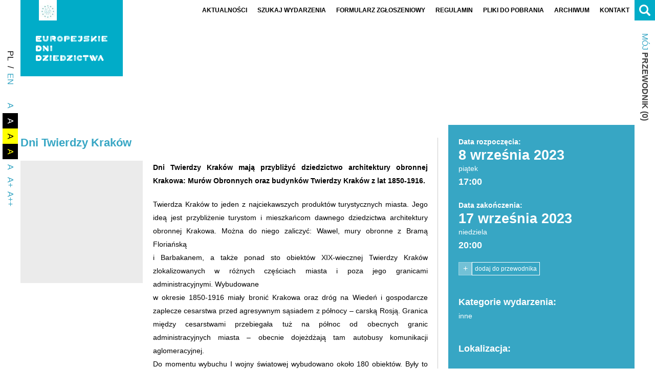

--- FILE ---
content_type: text/html; charset=UTF-8
request_url: https://edd.nid.pl/wydarzenia/dni-twierdzy-krakow-2/
body_size: 19714
content:
<!DOCTYPE html><html lang="pl-PL"><head><script data-no-optimize="1">var litespeed_docref=sessionStorage.getItem("litespeed_docref");litespeed_docref&&(Object.defineProperty(document,"referrer",{get:function(){return litespeed_docref}}),sessionStorage.removeItem("litespeed_docref"));</script><meta name="viewport" content="width=device-width"><meta charset="UTF-8" /><meta name="theme-color" content="#000000"><meta name="format-detection" content="telephone=no"><meta name="mobile-web-app-capable" content="yes"><meta name="apple-mobile-web-app-capable" content="yes"><title>Dni Twierdzy Kraków - Europejskie Dni Dziedzictwa</title><link rel="profile" href="https://gmpg.org/xfn/11" /><meta name='robots' content='index, follow, max-image-preview:large, max-snippet:-1, max-video-preview:-1' /><style>img:is([sizes="auto" i], [sizes^="auto," i]) { contain-intrinsic-size: 3000px 1500px }</style><link rel="canonical" href="https://edd.nid.pl/wydarzenia/dni-twierdzy-krakow-2/" /><meta property="og:locale" content="pl_PL" /><meta property="og:type" content="article" /><meta property="og:title" content="Dni Twierdzy Kraków - Europejskie Dni Dziedzictwa" /><meta property="og:description" content="Twierdza Kraków to jeden z najciekawszych produktów turystycznych miasta. Jego ideą jest przybliżenie turystom i mieszkańcom dawnego dziedzictwa architektury obronnej Krakowa. Można do niego zaliczyć: Wawel, mury obronne z Bramą Floriańską i Barbakanem, a także ponad sto obiektów XIX-wiecznej Twierdzy Kraków zlokalizowanych w różnych częściach miasta i poza jego granicami administracyjnymi. Wybudowane w okresie 1850-1916 miały bronić Krakowa oraz dróg na Wiedeń i gospodarcze zaplecze cesarstwa przed agresywnym sąsiadem z północy – carską Rosją. Granica między cesarstwami przebiegała tuż na północ od obecnych granic administracyjnych miasta – obecnie dojeżdżają tam autobusy komunikacji aglomeracyjnej. Do momentu wybuchu I wojny światowej wybudowano około 180 obiektów. Były to nie tylko budynki bojowe, jak forty różnego rodzaju, bastiony, ostrogi bramne, szańce, ale także budynki zaplecza – dawne koszary, magazyny, schrony amunicyjne, garaże, hangary, czy obiekty inżynieryjne. Były zamaskowane zielenią i połączone ze sobą siecią dróg fortecznych. Otaczały miasto, mając w zasięgu swoich dział drogi dojazdowe i doliny rzek – Wisły i jej dopływów. Kraków stał się jednym z najważniejszych miast fortecznych ówczesnej Europy. W 1918 r. Twierdza Kraków została przejęta z rąk austriackich i przekazana Wojsku Polskiemu. Po II wojnie światowej część budynków zburzono lub rozebrano, ale część zaczęto adaptować do celów cywilnych. Na podstawie układu dróg fortecznych tworzono część współczesnej siatki drogowej miasta, ocalała też w większości dawna zieleń forteczna. Do chwili obecnej funkcjonuje ponad 100 obiektów Twierdzy. Większość z nich stopniowo była demilitaryzowana i stała się obiektami cywilnymi. Organizatorzy, realizatorzy i gospodarze obiektów specjalnie na tegoroczne Dni Twierdzy Kraków przygotowali szereg wydarzeń jak np.: wykłady, zwiedzanie z przewodnikiem, nocne zwiedzanie fortu, prelekcje, spacer historyczno-fotograficzny, wystawy, warsztaty, w tym: warsztaty plastyczne, warsztaty aprowizacyjne, spektakl taneczny, koncert orkiestry wojskowej, koncert pieśni sybirackich, prezentacje multimedialne, prezentacje filmowe, bieg Twierdzy Kraków, pokazy medycyny polowej, wystawę dioram i modeli historycznych." /><meta property="og:url" content="https://edd.nid.pl/wydarzenia/dni-twierdzy-krakow-2/" /><meta property="og:site_name" content="Europejskie Dni Dziedzictwa" /><meta property="article:publisher" content="https://www.facebook.com/europejskie.dni.dziedzictwa/" /><meta property="article:modified_time" content="2023-09-04T14:58:38+00:00" /><meta property="og:image" content="https://edd.nid.pl/wp-content/uploads/2023/09/krakow-2023-07-24-36l-fort-kosciuszko.jpg" /><meta property="og:image:width" content="1920" /><meta property="og:image:height" content="1280" /><meta property="og:image:type" content="image/jpeg" /><meta name="twitter:card" content="summary_large_image" /><meta name="twitter:label1" content="Szacowany czas czytania" /><meta name="twitter:data1" content="2 minuty" /><script type="application/ld+json" class="yoast-schema-graph">{"@context":"https://schema.org","@graph":[{"@type":"WebPage","@id":"https://edd.nid.pl/wydarzenia/dni-twierdzy-krakow-2/","url":"https://edd.nid.pl/wydarzenia/dni-twierdzy-krakow-2/","name":"Dni Twierdzy Kraków - Europejskie Dni Dziedzictwa","isPartOf":{"@id":"https://edd.nid.pl/#website"},"primaryImageOfPage":{"@id":"https://edd.nid.pl/wydarzenia/dni-twierdzy-krakow-2/#primaryimage"},"image":{"@id":"https://edd.nid.pl/wydarzenia/dni-twierdzy-krakow-2/#primaryimage"},"thumbnailUrl":"https://edd.nid.pl/wp-content/uploads/2023/09/krakow-2023-07-24-36l-fort-kosciuszko.jpg","datePublished":"2023-09-04T14:58:36+00:00","dateModified":"2023-09-04T14:58:38+00:00","breadcrumb":{"@id":"https://edd.nid.pl/wydarzenia/dni-twierdzy-krakow-2/#breadcrumb"},"inLanguage":"pl-PL","potentialAction":[{"@type":"ReadAction","target":["https://edd.nid.pl/wydarzenia/dni-twierdzy-krakow-2/"]}]},{"@type":"ImageObject","inLanguage":"pl-PL","@id":"https://edd.nid.pl/wydarzenia/dni-twierdzy-krakow-2/#primaryimage","url":"https://edd.nid.pl/wp-content/uploads/2023/09/krakow-2023-07-24-36l-fort-kosciuszko.jpg","contentUrl":"https://edd.nid.pl/wp-content/uploads/2023/09/krakow-2023-07-24-36l-fort-kosciuszko.jpg","width":1920,"height":1280},{"@type":"BreadcrumbList","@id":"https://edd.nid.pl/wydarzenia/dni-twierdzy-krakow-2/#breadcrumb","itemListElement":[{"@type":"ListItem","position":1,"name":"Strona główna","item":"https://edd.nid.pl/"},{"@type":"ListItem","position":2,"name":"Wydarzenia","item":"https://edd.nid.pl/wydarzenia/"},{"@type":"ListItem","position":3,"name":"Dni Twierdzy Kraków"}]},{"@type":"WebSite","@id":"https://edd.nid.pl/#website","url":"https://edd.nid.pl/","name":"Europejskie Dni Dziedzictwa","description":"Witaj na stronie Europejskich Dni Dziedzictwa","publisher":{"@id":"https://edd.nid.pl/#organization"},"potentialAction":[{"@type":"SearchAction","target":{"@type":"EntryPoint","urlTemplate":"https://edd.nid.pl/?s={search_term_string}"},"query-input":{"@type":"PropertyValueSpecification","valueRequired":true,"valueName":"search_term_string"}}],"inLanguage":"pl-PL"},{"@type":"Organization","@id":"https://edd.nid.pl/#organization","name":"Europejskie Dni Dziedzictwa","url":"https://edd.nid.pl/","logo":{"@type":"ImageObject","inLanguage":"pl-PL","@id":"https://edd.nid.pl/#/schema/logo/image/","url":"https://edd.nid.pl/wp-content/uploads/2018/08/logo3.jpg","contentUrl":"https://edd.nid.pl/wp-content/uploads/2018/08/logo3.jpg","width":289,"height":369,"caption":"Europejskie Dni Dziedzictwa"},"image":{"@id":"https://edd.nid.pl/#/schema/logo/image/"},"sameAs":["https://www.facebook.com/europejskie.dni.dziedzictwa/","https://www.tiktok.com/@edd.nid","https://www.instagram.com/europejskie_dni_dziedzictwa/"]}]}</script><link rel='dns-prefetch' href='//maps.googleapis.com' /><link rel='dns-prefetch' href='//fonts.googleapis.com' /><link rel='dns-prefetch' href='//maxcdn.bootstrapcdn.com' /><style id="litespeed-ucss">::-webkit-scrollbar{width:10px;cursor:pointer}::-webkit-scrollbar-track{background:#f1f1f1}::-webkit-scrollbar-thumb{background:#37a6c4}::-webkit-scrollbar-thumb:hover{background:#555}::-webkit-scrollbar-button{background:#d6d6d6}::-webkit-scrollbar-button:hover{background:#37a6c4}input{-webkit-appearance:none}button::-moz-focus-inner{border:0}input::-o-inner-spin-button,input::-o-outer-spin-button{-o-appearance:none;margin:0}a,div,form,html,img,li,span,strong{margin:0;padding:0}a,body,div,form,h3,h4,html,img,li,p,span,strong,ul{background:#fff0;border:0;vertical-align:baseline}h3,h4,p,ul{padding:0}a,img{outline:0}button{margin:0;cursor:pointer}img{max-width:100%;height:auto}*{box-sizing:border-box;-webkit-box-sizing:border-box}::selection{background-color:#01acc8;color:#fff}::-moz-selection{background-color:#01acc8;color:#fff}#aa-menu ul,#foot a,#hd,#hdl,#hdr,#logo a,#logo1 img,#logo2,#menu a,#menubutton,#menubutton span,.e-cont a,.edd-th a:after,.edd-th a:before,.edd-thim,.f-menu a,.hdsm-el>*,.lang-menu-item a,.mg-btn,.mg-btntl,.sec-ttl strong,button,h3,h4,input{transition:all 500ms;-webkit-transition:all 500ms;-moz-transition:all 500ms;-o-transition:all 500ms;-ms-transition:all 500ms}.sss,body{margin:0;padding:0;text-align:center}body{font-size:14px;color:#000;overflow-y:scroll}body,button{outline:0!important}body,button,input{font-family:"Montserrat",sans-serif}.sss{width:100%;max-width:100%;clear:both;display:inline-block;position:relative;z-index:1;float:left}#logo1 a,.ssc{vertical-align:top}.css,.ssc{max-width:100%;display:inline-block;position:relative}.ssc{width:1920px;padding:0 72px;margin:0 auto;text-align:center}.css{width:100%;clear:both;margin:0;padding:0;z-index:1;float:left}.vscroll{overflow-x:hidden;white-space:nowrap}#aa-menu button,#hd,#logo1 img,body{background-color:#fff}#hd{position:fixed;left:0;top:0;z-index:500;box-shadow:0 0 5px #fff0;-webkit-box-shadow:0 0 5px #fff0}#hdc>*{display:inline-block;vertical-align:middle}#hdcc{z-index:50}#hd+*{margin-top:74px}#logo,#logo2{position:absolute;left:0}#logo{display:inline-block;text-align:left;z-index:10;top:0;bottom:0;transition:width .3s}#logo1 a{line-height:74px;padding:0;height:74px;box-sizing:initial}#logo1 img{max-width:100%;height:auto;width:auto;max-height:100%;vertical-align:top;margin-left:18%;padding-top:15px}#logo2{top:100%;width:100%}#logo1 a,#logo2 img{width:100%;display:inline-block}#logo2 img{float:left;padding:30px;box-sizing:border-box}#logo{width:428px}#h-menu{padding-left:300px}#hdl,#hdr{position:absolute;width:72px}#hdr{right:0;top:0}#hdl{left:0;top:100%}#hdsm .hdsm-el{white-space:nowrap;font-size:16px;text-transform:uppercase;font-weight:600}#hdsm .hdsm-el>*{display:inline-block;float:left;line-height:20px;padding:26px 25px;color:#414141}#hdsm .hdsm-cl{color:#37a6c4;font-weight:400}#hdsm .hdsm-el>a:hover{background-color:rgb(0 0 0/.05)}#hdlsm,#hdsm{position:relative;display:inline-block;white-space:nowrap;margin-left:100%;transform-origin:0 0;-webkit-transform-origin:0 0;-moz-transform-origin:0 0;-o-transform-origin:0 0;-ms-transform-origin:0 0;transform:rotate(90deg);-moz-transform:rotate(90deg);-webkit-transform:rotate(90deg);-o-transform:rotate(90deg);-ms-transform:rotate(90deg)}#hdlsm>*{float:none}#l-menu{display:inline-block;vertical-align:top;padding:0 10px}#l-menu,#l-menu>*{white-space:nowrap}#aa-menu li,#l-menu .lang-menu-item,#l-menu>*,.sec-ttl span{display:inline-block;vertical-align:top}#aa-menu li>*,#l-menu .lang-menu-item>*{padding:26px 5px;color:#000;font-size:16px;line-height:20px;font-weight:500;display:inline-block;float:left;text-transform:uppercase}#h-menu>ul>li>a:hover,#l-menu .lang-menu-item a,.f-menu>ul>li>a:hover{color:#37a6c4}#aa-menu button:hover,#l-menu .lang-menu-item a:hover{color:#000}#aa-menu{padding:0 10px}#aa-menu,#aa-menu>*{display:inline-block;vertical-align:top;white-space:nowrap}#aa-menu li>*{padding:11px 0;min-width:30px}#aa-menu button{outline:0!important;border:0!important;color:#37a6c4;padding-left:3px;padding-right:3px}#aa-menu li .aa1{background-color:#fff!important;color:#37a6c4!important}#aa-menu li .aa2{background-color:#000!important;color:#fff!important}#aa-menu li .aa3{background-color:#ff0!important;color:#000!important}#aa-menu .aa-btn,#aa-menu li .aa4{background-color:#000!important;color:#ff0!important}#aa-menu .aa-btn{display:none;width:40px;height:40px;line-height:40px;font-size:16px;border:0;vertical-align:top;padding:0;outline:0}#aa-menu ul{padding-top:15px;padding-bottom:15px}#bn{padding-top:234px;margin-bottom:62px}#bn .aji,#bn .ajic{position:absolute;left:0;top:0;right:0;bottom:0;background-color:transparent!important;background-repeat:repeat;background-size:auto;background-position:right center}#logo-nid{padding:0;max-width:100%;position:relative;z-index:100;width:42px;height:41px;margin-left:15px;margin-bottom:15px;transition:margin-top .3s}#logo-nid .aji,#logo-nid .ajic{display:inline-block;position:relative;float:left;background-color:transparent!important;width:100%;height:100%}#main{padding-bottom:50px}#maincc{z-index:10}.sec{padding-top:25px}#main .sec-ttl,.sec-ttl{color:#37a6c4;font-size:34px;line-height:38px;font-weight:800;display:inline-block;width:100%;text-align:left;float:left}.sec-ttll strong{font-weight:800}#main .sid .sec-ttl,.sid .sec-ttl{font-size:28px}.mg-btn{width:26px;height:26px;line-height:24px!important;border:1px solid #000;text-align:center;display:inline-block;font-size:16px;font-weight:500;position:relative;cursor:pointer}.mg-btn:hover{background-color:#37a6c4;border-color:#37a6c4;color:#fff}.mg-btn .mg-btnt:nth-child(1){display:none}.mg-btn .mg-btnt:nth-child(2){display:inline-block}.mg-btntl,.search_return>a{background-color:#37a6c4;color:#fff}.mg-btntl{position:absolute;top:-1px;left:100%;border:1px solid #37a6c4;font-size:12px;line-height:24px;white-space:nowrap;padding:0 5px;display:inline-block;margin-left:1px;transform:scale(0);-webkit-transform:scale(0);-moz-transform:scale(0);-o-transform:scale(0);-ms-transform:scale(0);transform-origin:0 50%;-webkit-transform-origin:0 50%;-moz-transform-origin:0 50%;-o-transform-origin:0 50%;-ms-transform-origin:0 50%}.mg-btn:hover .mg-btntl2{transform:scale(1);-webkit-transform:scale(1);-moz-transform:scale(1);-o-transform:scale(1);-ms-transform:scale(1)}.search_return>a{display:flex;align-items:center;justify-content:center;margin:auto;box-shadow:inset 0 0 0 2px #fff;border:2px solid #37a6c4;min-height:40px;width:20%;font-weight:800;transition:all 500ms}.search_return>a:hover{background-color:#fff;color:#37a6c4;box-shadow:inset 0 0 0 2px #37a6c4;border-color:#fff}.b-sid,.b-sid+*{position:relative}.b-sid{width:68%;padding-right:120px}.b-sid+*{width:32%;padding-left:0;float:right}.b-sid.small{width:73%;padding-right:30px}.b-sid.small+*{width:27%;padding-left:30px}.b-sid.small+:after,.b-sid.small:after{content:"";position:absolute;top:25px;bottom:0;width:1px;background-color:#ccc}.b-sid.small:after{right:0}.b-sid.small+:after{left:-1px}.sid-promoter{margin-top:25px}.sid-promoter>:first-child{padding-top:0}.sid-promoter p{margin-top:5px}#menubutton>span span:first-child,.e-cont h3:first-child,.sid-promoter p:first-child{margin-top:0}.sid-promoter .e-cont{font-size:14px;line-height:24px;text-align:left}.sid-promoter .e-cont .sid-promoter-info{text-align:justify}.sec-edd-date,.sid-sec-edd-date{display:none;padding-top:0!important}.sid-sec-edd-date{display:inline-block}.sid-sec-cats .e-cont{text-align:left}.sid-sec-cats,.sid-sec-edd-date,.sid-sec-location{background-color:#37a6c4;padding:20px}.sid-sec-cats *,.sid-sec-edd-date *,.sid-sec-location *{color:#fff!important}.sid-sec-edd-date .edd-s-guide .mg-btn{border-color:rgb(255 255 255/.3)!important;background-color:rgb(255 255 255/.3)!important}.sid-sec-edd-date .edd-s-guide .mg-btn .mg-btntl{border-color:#fff}.edd-dt-col-l{width:70%;float:left;padding-left:30px}.edd-dt-col-r{width:30%;text-align:right}.edd-th{max-width:450px}.edd-th a{padding-top:100%}.edd-th a:before{left:0;right:0;bottom:0;background-color:#37a6c4;opacity:0;z-index:100}.edd-th a:hover:before{opacity:.7}.edd-th .aji,.edd-th .ajic{position:absolute;left:0;top:0;right:0;bottom:0}#footccc:before,.edd-th a:after,.edd-th a:before{content:"";position:absolute;top:0}.edd-th a:after{left:0;width:100%;height:100%;border-radius:999px;-webkit-border-radius:999px;opacity:0;z-index:100;border:1px solid #fff}.edd-th a:hover:after{left:10%;width:80%;height:80%;top:10%;opacity:1}#h-menu ul.sub-menu,.edd-thim{position:absolute;left:0;width:100%;transform:scale(0);-webkit-transform:scale(0);-moz-transform:scale(0);-o-transform:scale(0);-ms-transform:scale(0)}#h-menu>ul>li>a,.edd-thim{display:inline-block;text-align:center}.edd-thim{top:0;color:#fff;font-size:24px;line-height:28px;font-weight:800;margin-top:-14px;opacity:0;z-index:200}.edd-th a:hover .edd-thim{top:50%;opacity:1}.s-dt-f{font-size:27px;font-weight:700;text-align:left}.s-dt-h{font-size:18px;font-weight:700}.edd-s-guide,.f-cont,.f-ttl,.s-dt-h{text-align:left}#h-menu>ul>li.menu-item-has-children:hover>ul.sub-menu,.edd-s-guide .mg-btn .mg-btntl2,.edd-th a:hover .edd-thim{transform:scale(1);-webkit-transform:scale(1);-moz-transform:scale(1);-o-transform:scale(1);-ms-transform:scale(1)}#footcc,#lgs .lgsg{padding:30px 0;border-top:1px solid #979797}#footcc{padding:50px 0}#footccc:before{left:50%;bottom:0;width:1px;background-color:#979797}#footccc:after{left:80%}#f-menus{width:50%;padding:43px 0}#f-menus>*{width:33.333%;padding-right:20px}#f-social{width:20%;padding-right:0;padding-left:50px}.f-cont,.f-ttl{line-height:28px}.f-ttl{font-size:24px;color:#565656;font-weight:600;margin-bottom:15px}.f-cont{font-size:12px;color:#b7b7b7}.f-cont .sswi{width:100%;margin-top:20px}.sswi{display:inline-block;width:auto;vertical-align:middle}.sswi a{padding-right:10px}.c-col,.f-cont .sswi,.sswi a,.sswi a span{display:inline-block;float:left}.sswi a span{width:32px;height:22px;background-repeat:no-repeat;background-size:contain;background-position:center}.sswi .swi-yt span{background-image:url(/wp-content/themes/edd/img/yt.svg)}.sswi .swi-fb span{background-image:url(/wp-content/themes/edd/img/fb.svg)}.sswi .swi-instagram span{background-image:url(/wp-content/themes/edd/img/instagram.svg)}.sswi .swi-tiktok span{background-image:url(/wp-content/themes/edd/img/tiktok.svg)}.c-col{clear:none}ul li{margin:0;list-style:none}a img{border:0}#h-menu{text-align:right}#h-menu,#h-menu ul,.f-menu{display:inline-block;width:100%}#h-menu ul{overflow:visible!important}#h-menu>ul>li{display:inline-block;vertical-align:top}#h-menu>ul>li>a{padding:27px 20px;line-height:20px;font-size:16px;font-weight:600;color:#000;text-transform:uppercase}.f-menu{text-align:left}.f-menu ul,.f-menu>ul>li,.f-menu>ul>li>a{display:inline-block;width:100%;float:left}#h-menu>ul>li,.f-menu>ul>li{list-style:none;position:relative}.f-menu>ul>li>a{text-align:left;padding:4px 0;line-height:20px;font-size:12px;font-weight:400;color:#b7b7b7;text-transform:uppercase}#h-menu ul.sub-menu{white-space:normal;top:100%;min-width:250px;background-color:#37a6c4;transition-delay:200ms;-webkit-transition-delay:200ms;-moz-transition-delay:200ms;-o-transition-delay:200ms;-ms-transition-delay:200ms;transform-origin:0 0;-webkit-transform-origin:0 0;-moz-transform-origin:0 0;-o-transform-origin:0 0;-ms-transform-origin:0 0;padding:10px;transition:all 250ms;-webkit-transition:all 250ms;-moz-transition:all 250ms;-o-transition:all 250ms;-ms-transition:all 250ms}#h-menu li:nth-last-child(2)>ul.sub-menu{left:initial;right:0;transform-origin:100%0;-webkit-transform-origin:100%0;-moz-transform-origin:100%0;-o-transform-origin:100%0;-ms-transform-origin:100%0}#h-menu ul.sub-menu>li,#h-menu ul.sub-menu>li>a{display:inline-block;width:100%;position:relative}#h-menu ul.sub-menu>li{list-style:none;padding:0}#h-menu ul.sub-menu>li>a{text-align:left;padding:10px;border-bottom:1px solid #fff;line-height:18px;font-size:12px;font-weight:500;color:#fff;text-transform:uppercase}#h-menu ul.sub-menu>li>a:hover{color:rgb(255 255 255/.5)}#h-menu ul.sub-menu>li:last-child>a{border-bottom:0}h3,h4{clear:both;margin:0;text-align:left;font-weight:700;display:inline-block;width:100%;position:relative}h3:last-child{margin-bottom:0}.e-cont h3{color:#3a3a3a;text-indent:0}#main h3,h3{font-size:20px;line-height:24px}.e-cont,h4{font-size:16px;line-height:20px}.e-cont{line-height:30px;text-align:justify;word-break:break-word}.e-cont,.e-cont a,input{color:#000;font-weight:400}.e-cont a:hover{color:rgb(0 0 0/.5)}.e-cont strong,strong{font-weight:700}ul{list-style:square;padding-left:0;box-sizing:border-box}input{line-height:18px;height:30px;padding:5px;background-color:#fff;border:1px solid #c5c5c5;font-size:14px;text-align:left;width:100%;color:#656565;outline:0!important;float:left;text-transform:initial;border-radius:0;-webkit-border-radius:0}p,ul{margin:0}ul ul{margin-bottom:0}a{text-decoration:none}a[data-gl=single]{position:relative;overflow:hidden;opacity:1}input:hover{border-color:#01acc8}input:focus{border-color:#01acc8}::-webkit-input-placeholder{color:rgb(0 0 0/.7)}:-moz-placeholder{color:rgb(0 0 0/.7)}::-moz-placeholder{color:rgb(0 0 0/.7)}:-ms-input-placeholder{color:rgb(0 0 0/.7)}.sbox input:focus::-webkit-input-placeholder,input:focus::-webkit-input-placeholder{color:#fff0}.sbox input:focus:-moz-placeholder,input:focus:-moz-placeholder{color:#fff0}.sbox input:focus::-moz-placeholder,input:focus::-moz-placeholder{color:#fff0}.sbox input:focus:-ms-input-placeholder,input:focus:-ms-input-placeholder{color:#fff0}#menubutton{position:relative;right:0;top:0;cursor:pointer;width:40px;height:40px;border:0;outline:0;background-color:#fff0;border-left:0;line-height:40px;vertical-align:middle;padding:0;z-index:998;box-sizing:initial;-webkit-box-sizing:initial;-moz-box-sizing:initial;display:none}#menubutton>span,#menubutton>span span{display:inline-block;position:relative;left:0}#menubutton>span{width:22px;vertical-align:middle;line-height:0}#menubutton>span span{width:100%;height:2px;margin-top:4px;background-color:#37a6c4;float:left;-webkit-transform-origin:50% 50%;-moz-transform-origin:50% 50%;-o-transform-origin:50% 50%;-ms-transform-origin:50% 50%;transform-origin:50% 50%;top:0}@media all and (max-width:1840px){#logo{width:390px}}@media all and (max-width:1800px){#h-menu>ul>li>a{padding:15px;font-size:14px}}@media all and (max-width:1700px){.ssc{padding-left:50px;padding-right:50px}#hdsm .hdsm-el>*,#l-menu .lang-menu-item>*{padding-top:15px;padding-bottom:15px}#aa-menu li>*{padding-top:5px;padding-bottom:5px}#aa-menu ul{padding-top:10px;padding-bottom:10px}#hdl,#hdr,body .sbox button{width:50px}body .sbtn{height:50px}#hd+*{margin-top:50px}#h-menu ul.sub-menu{padding:5px}#logo1 img{padding-top:0!important}#logo1 a,body .sbox input{height:50px;line-height:50px}#logo-nid{width:30px;height:29px;margin-left:10px;margin-bottom:10px}.b-sid,body .sbox input{padding-right:60px}}@media all and (max-width:1601px){#logo{width:230px}#h-menu{padding-left:240px}#bn{padding-top:230px;margin-bottom:5px}#bn .ajic{background-position:right bottom;background-size:auto 100%}.f-ttl{font-size:20px;line-height:24px}#f-menus>*{padding-right:15px}#f-social{padding-left:15px}#footcc{padding-top:30px}#lgs .lgsg{padding-top:10px;padding-bottom:10px}#footcc,#main{padding-bottom:30px}.b-sid{padding-right:40px}#main .sec-ttl,#main .sid .sec-ttl,.sec-ttl,.sid .sec-ttl{font-size:26px;line-height:30px}.e-cont,h4{font-size:14px;line-height:26px}#main h3,h3{font-size:18px;line-height:22px}h4{line-height:18px}.edd-dt-col-l{padding-left:20px}}@media all and (max-width:1550px){.search_return>a{overflow-wrap:break-word;min-width:115px}}@media all and (max-width:1400px){#h-menu>ul>li>a{padding:10px;font-size:12px}.ssc{padding-left:40px;padding-right:40px}#hdsm .hdsm-el>*,#l-menu .lang-menu-item>*{padding-top:10px;padding-bottom:10px}#aa-menu li>*,#aa-menu ul{padding-top:5px;padding-bottom:5px}#hdl,#hdr,body .sbox button{width:40px}body .sbtn{height:40px}#hd+*{margin-top:40px}#h-menu ul.sub-menu{padding:5px}#logo1 a,body .sbox input{line-height:40px;height:40px}body .sbox input{padding-right:50px}#logo{width:200px}#logo-nid{margin:5px 5px 10px}#h-menu{padding-left:210px}#bn{padding-top:199px;margin-bottom:5px}.edd-thim{font-size:18px;line-height:22px;margin-top:-11px}.sec{padding-top:20px}#main .sec-ttl,#main .sid .sec-ttl,.sec-ttl,.sid .sec-ttl{font-size:22px;line-height:30px}.b-sid.small{width:68%;padding-right:20px}.b-sid.small+*{width:32%;padding-left:20px}}@media all and (min-width:1151px){#menu{display:inline-block!important;height:auto!important}}@media all and (max-width:1150px){.ssc{padding-left:10px;padding-right:10px}#menu{display:none}#hdlsm,#hdsm{transform:rotate(0deg);-moz-transform:rotate(0deg);-webkit-transform:rotate(0deg);-o-transform:rotate(0deg);-ms-transform:rotate(0deg)}#hdlsm{margin:0;display:inline-block;vertical-align:top}body #sbar{right:-80px;top:100%!important}#h-menu>ul>li>a,#hdc{text-align:right}#hdl,#hdr{width:auto;white-space:nowrap;position:absolute;top:0!important;right:170px;display:inline-block;vertical-align:top;z-index:200}#hdl{right:90px;left:initial;width:80px;z-index:300}#hds,body .sbtn{width:40px;float:right}#hds{clear:none;width:auto}#hdsm{margin:0;vertical-align:top;float:left}#hdsm .mg-numm-up{transform:scale(0);-webkit-transform:scale(0);-moz-transform:scale(0);-o-transform:scale(0);-ms-transform:scale(0)}#hdsm .mg-name{display:none}#hdsm .mg-nummc{display:inline-block;width:40px;height:40px;line-height:30px;background-image:url(/wp-content/themes/edd/img/c.svg);background-position:center;background-repeat:no-repeat;background-size:auto 30px;padding-top:10px;font-size:12px}#hdsm .mg-nw{display:none}#hdsm .hdsm-el>*{padding:0;color:#fff;background-color:#00a3bd;text-align:center}#hdsm .hdsm-el>a:hover{background-color:#00a3bd;opacity:.6}#hdsm,#menubutton{display:inline-block}#hdc{padding-right:0}#logo2{top:40px}#logo-nid{margin:5px 10px}#hd{top:0!important}#h-menu{transition:all 500ms;-webkit-transition:all 500ms;-moz-transition:all 500ms;-o-transition:all 500ms;-ms-transition:all 500ms;padding-left:0}#h-menu ul{white-space:normal}#h-menu>ul>li{width:100%}#h-menu>ul>li>a{width:100%;font-size:14px}#h-menu ul.sub-menu{position:relative;top:0;min-width:inherit;padding:0;background-color:#f7f7f7}#h-menu ul.sub-menu>li>a{width:100%;text-align:right;color:rgb(0 0 0/.5)}#h-menu ul.sub-menu>li>a:hover{color:#00a3bd}#l-menu{padding:0;white-space:initial;background-color:rgb(0 0 0/.03);position:relative}#l-menu .lang-menu-item>*{padding:0;width:40px;height:40px;line-height:40px;text-align:center}#l-menu .lang-sep{display:none!important}#aa-menu ul,#l-menu ul{position:absolute;top:100%;transform:scale(0);-webkit-transform:scale(0);-moz-transform:scale(0);-o-transform:scale(0);-ms-transform:scale(0);z-index:10}#l-menu ul{background-color:#00a3bd;text-align:left;left:0;width:100%;transform-origin:50%0;-webkit-transform-origin:50%0;-moz-transform-origin:50%0;-o-transform-origin:50%0;-ms-transform-origin:50%0;transition:all 500ms;-webkit-transition:all 500ms;-moz-transition:all 500ms;-o-transition:all 500ms;-ms-transition:all 500ms}#h-menu ul.sub-menu,#l-menu:hover ul{transform:scale(1);-webkit-transform:scale(1);-moz-transform:scale(1);-o-transform:scale(1);-ms-transform:scale(1)}#h-menu>ul>li,#l-menu li{border-top:1px solid rgb(0 0 0/.05)}#l-menu .lang-menu-item a,#l-menu li a{color:#fff}#l-menu .lang-menu-item a:hover{color:rgb(255 255 255/.5)}#aa-menu .aa-btn,#l-menu ul{display:inline-block}#aa-menu ul{right:0;transform-origin:100%0;-webkit-transform-origin:100%0;-moz-transform-origin:100%0;-o-transform-origin:100%0;-ms-transform-origin:100%0;padding-top:0;padding-bottom:0}#aa-menu:active ul,#aa-menu:focus ul,#aa-menu:hover ul{transform:scale(1);-webkit-transform:scale(1);-moz-transform:scale(1);-o-transform:scale(1);-ms-transform:scale(1)}#aa-menu{padding:0}#f-menus>*{width:100%;padding-right:0}#f-menus{padding-right:15px}#f-menus,#f-social{width:25%}#footccc:before{left:25%}#footccc:after{left:75%}body .lgsg .lgsgi{width:14.285%}#main .sec-ttl,#main .sid .sec-ttl,.sec-ttl,.sid .sec-ttl{font-size:18px;line-height:30px}#main h3,h3{font-size:16px;line-height:20px}.e-cont{font-size:13px;line-height:24px}#aa-menu li>*{padding-top:10px;padding-bottom:10px}}@media all and (max-width:960px){body .lgsg .lgsgi{width:16.66%}.b-sid,.b-sid.small{width:100%;padding-right:0}.b-sid+*{width:100%;float:left}.b-sid.small+*{width:100%;padding-left:0}.b-sid.small+:after,.b-sid.small:after{display:none}.sec{padding-top:15px}#main{padding-bottom:20px}.sec-edd-date{display:inline-block}.sid-sec-edd-date{display:none}.search_return>a{margin-bottom:10px}}@media all and (max-width:820px){body .lgsg .lgsgi{width:20%}}@media all and (max-width:700px){#logo{width:100px}.ssc{padding-left:5px;padding-right:5px}#bn{padding-top:97px;margin-bottom:5px}#footccc>*{width:100%!important;margin-top:20px;padding:20px 0 0!important;border-top:1px solid #979797}#footccc>:first-child{padding-top:0!important;border-top:0;margin-top:0}#footccc:after,#footccc:before{display:none}.f-cont .sswi,.f-menu>ul>li>a,.f-ttl{text-align:center}.f-cont .sswi{margin-top:0}.sswi a{float:none;vertical-align:top;padding-right:0;margin-right:10px}.sswi a:last-child{margin-right:0}#footcc{padding-top:20px;padding-bottom:20px}#lgs .lgsg{padding-top:0;padding-bottom:0}.edd-dt-col-l{width:100%;padding-left:0}.edd-dt-col-r{width:100%}.edd-th{max-width:200px;float:none;vertical-align:top}.sec-edd-th{text-align:center}}@media all and (max-width:600px){body .lgsg .lgsgi{width:25%}}@media all and (max-width:450px){body .lgsg .lgsgi{width:33.333%}}@media all and (max-width:400px){.sid .mg-btn .mg-btntl2{transform:scale(1);-webkit-transform:scale(1);-moz-transform:scale(1);-o-transform:scale(1);-ms-transform:scale(1)}}@media all and (max-width:300px){body .lgsg .lgsgi{width:50%}}@media all and (max-width:200px){body .lgsg .lgsgi{width:50%}}@media print{#bn,#hd{display:none!important}}#sbar,.aji,.ajic,.sbox input,.sbtn span{transition:all 500ms;-webkit-transition:all 500ms;-moz-transition:all 500ms;-o-transition:all 500ms}.aji,form.sbox{background-color:rgb(0 0 0/.08);position:relative}.ajic{opacity:0;left:0;top:0;bottom:0;right:0;background-position:center;background-repeat:no-repeat;background-size:contain;z-index:10}#sbar,.sbox input,.sbtn span{-ms-transition:all 500ms}#sbar,.ajic{position:absolute}#sbar{right:100%;top:100%;width:0;overflow:hidden;z-index:100}form.sbox{background-color:rgb(1 172 200/.8);display:inline-block;width:500px;max-width:100%;vertical-align:top}.sbox input{display:inline-block;width:100%;padding:0 84px 0 10px;line-height:74px;height:74px;border:0;float:left;background:0 0;text-align:left;color:#fff;font-size:12px;background-color:#fff0;border-radius:0;-webkit-border-radius:0;text-transform:lowercase}.sbox input:hover{background-color:rgb(0 0 0/.05)}.sbox ::-webkit-input-placeholder{color:#fff;text-align:left}.sbox :-moz-placeholder{color:#fff;text-align:left}.sbox ::-moz-placeholder{color:#fff;text-align:left}.sbox :-ms-input-placeholder{color:#fff;text-align:left}.sbox button{position:absolute;top:0;right:0;bottom:0;width:74px;background-image:url(/wp-content/themes/edd/ext/search/img/s.svg);background-repeat:no-repeat;background-position:center;background-size:22px auto;border:0;z-index:10;padding:0!important;outline:0}.sbox button:hover{background-color:#9cd3e2}.sbtn,.sbtn span{width:100%;display:inline-block}.sbox button,.sbtn{cursor:pointer;background-color:#01acc8}.sbtn{position:relative;outline:0!important;border:0!important;vertical-align:top;padding:0;height:74px;z-index:50}.sbtn:hover{opacity:.6}.sbtn span{position:absolute;left:0;top:0;height:100%;background-repeat:no-repeat;background-position:center;background-size:22px auto}.sbtn span:first-child{background-image:url(/wp-content/themes/edd/ext/search/img/s.svg)}.sbtn span:last-child{background-image:url(/wp-content/themes/edd/ext/search/img/close.svg);background-size:22px auto;transform:scale(0);-webkit-transform:scale(0);-moz-transform:scale(0);-o-transform:scale(0);-ms-transform:scale(0)}.sbtn span:first-child{transform:scale(1);-webkit-transform:scale(1);-moz-transform:scale(1);-o-transform:scale(1);-ms-transform:scale(1)}.lgsg{padding-top:0;padding-bottom:0;text-align:center}.lgsg .aji,.lgsg .ajic,.lgsg .lgsgi{display:inline-block;vertical-align:top}.lgsg .lgsgi{width:15%;padding:20px 15px;float:none}.lgsg .aji,.lgsg .ajic{width:100%;position:relative}.lgsg .aji{background-color:#fff0;line-height:0}.lgsg .ajic{line-height:65px;height:65px;text-align:center}:root{--wp--preset--font-size--normal:16px;--wp--preset--font-size--huge:42px}</style><style id='classic-theme-styles-inline-css' type='text/css'>.wp-block-button__link{color:#fff;background-color:#32373c;border-radius:9999px;box-shadow:none;text-decoration:none;padding:calc(.667em + 2px) calc(1.333em + 2px);font-size:1.125em}.wp-block-file__button{background:#32373c;color:#fff;text-decoration:none}</style><style id='global-styles-inline-css' type='text/css'>:root{--wp--preset--aspect-ratio--square: 1;--wp--preset--aspect-ratio--4-3: 4/3;--wp--preset--aspect-ratio--3-4: 3/4;--wp--preset--aspect-ratio--3-2: 3/2;--wp--preset--aspect-ratio--2-3: 2/3;--wp--preset--aspect-ratio--16-9: 16/9;--wp--preset--aspect-ratio--9-16: 9/16;--wp--preset--color--black: #000000;--wp--preset--color--cyan-bluish-gray: #abb8c3;--wp--preset--color--white: #ffffff;--wp--preset--color--pale-pink: #f78da7;--wp--preset--color--vivid-red: #cf2e2e;--wp--preset--color--luminous-vivid-orange: #ff6900;--wp--preset--color--luminous-vivid-amber: #fcb900;--wp--preset--color--light-green-cyan: #7bdcb5;--wp--preset--color--vivid-green-cyan: #00d084;--wp--preset--color--pale-cyan-blue: #8ed1fc;--wp--preset--color--vivid-cyan-blue: #0693e3;--wp--preset--color--vivid-purple: #9b51e0;--wp--preset--gradient--vivid-cyan-blue-to-vivid-purple: linear-gradient(135deg,rgba(6,147,227,1) 0%,rgb(155,81,224) 100%);--wp--preset--gradient--light-green-cyan-to-vivid-green-cyan: linear-gradient(135deg,rgb(122,220,180) 0%,rgb(0,208,130) 100%);--wp--preset--gradient--luminous-vivid-amber-to-luminous-vivid-orange: linear-gradient(135deg,rgba(252,185,0,1) 0%,rgba(255,105,0,1) 100%);--wp--preset--gradient--luminous-vivid-orange-to-vivid-red: linear-gradient(135deg,rgba(255,105,0,1) 0%,rgb(207,46,46) 100%);--wp--preset--gradient--very-light-gray-to-cyan-bluish-gray: linear-gradient(135deg,rgb(238,238,238) 0%,rgb(169,184,195) 100%);--wp--preset--gradient--cool-to-warm-spectrum: linear-gradient(135deg,rgb(74,234,220) 0%,rgb(151,120,209) 20%,rgb(207,42,186) 40%,rgb(238,44,130) 60%,rgb(251,105,98) 80%,rgb(254,248,76) 100%);--wp--preset--gradient--blush-light-purple: linear-gradient(135deg,rgb(255,206,236) 0%,rgb(152,150,240) 100%);--wp--preset--gradient--blush-bordeaux: linear-gradient(135deg,rgb(254,205,165) 0%,rgb(254,45,45) 50%,rgb(107,0,62) 100%);--wp--preset--gradient--luminous-dusk: linear-gradient(135deg,rgb(255,203,112) 0%,rgb(199,81,192) 50%,rgb(65,88,208) 100%);--wp--preset--gradient--pale-ocean: linear-gradient(135deg,rgb(255,245,203) 0%,rgb(182,227,212) 50%,rgb(51,167,181) 100%);--wp--preset--gradient--electric-grass: linear-gradient(135deg,rgb(202,248,128) 0%,rgb(113,206,126) 100%);--wp--preset--gradient--midnight: linear-gradient(135deg,rgb(2,3,129) 0%,rgb(40,116,252) 100%);--wp--preset--font-size--small: 13px;--wp--preset--font-size--medium: 20px;--wp--preset--font-size--large: 36px;--wp--preset--font-size--x-large: 42px;--wp--preset--spacing--20: 0.44rem;--wp--preset--spacing--30: 0.67rem;--wp--preset--spacing--40: 1rem;--wp--preset--spacing--50: 1.5rem;--wp--preset--spacing--60: 2.25rem;--wp--preset--spacing--70: 3.38rem;--wp--preset--spacing--80: 5.06rem;--wp--preset--shadow--natural: 6px 6px 9px rgba(0, 0, 0, 0.2);--wp--preset--shadow--deep: 12px 12px 50px rgba(0, 0, 0, 0.4);--wp--preset--shadow--sharp: 6px 6px 0px rgba(0, 0, 0, 0.2);--wp--preset--shadow--outlined: 6px 6px 0px -3px rgba(255, 255, 255, 1), 6px 6px rgba(0, 0, 0, 1);--wp--preset--shadow--crisp: 6px 6px 0px rgba(0, 0, 0, 1);}:where(.is-layout-flex){gap: 0.5em;}:where(.is-layout-grid){gap: 0.5em;}body .is-layout-flex{display: flex;}.is-layout-flex{flex-wrap: wrap;align-items: center;}.is-layout-flex > :is(*, div){margin: 0;}body .is-layout-grid{display: grid;}.is-layout-grid > :is(*, div){margin: 0;}:where(.wp-block-columns.is-layout-flex){gap: 2em;}:where(.wp-block-columns.is-layout-grid){gap: 2em;}:where(.wp-block-post-template.is-layout-flex){gap: 1.25em;}:where(.wp-block-post-template.is-layout-grid){gap: 1.25em;}.has-black-color{color: var(--wp--preset--color--black) !important;}.has-cyan-bluish-gray-color{color: var(--wp--preset--color--cyan-bluish-gray) !important;}.has-white-color{color: var(--wp--preset--color--white) !important;}.has-pale-pink-color{color: var(--wp--preset--color--pale-pink) !important;}.has-vivid-red-color{color: var(--wp--preset--color--vivid-red) !important;}.has-luminous-vivid-orange-color{color: var(--wp--preset--color--luminous-vivid-orange) !important;}.has-luminous-vivid-amber-color{color: var(--wp--preset--color--luminous-vivid-amber) !important;}.has-light-green-cyan-color{color: var(--wp--preset--color--light-green-cyan) !important;}.has-vivid-green-cyan-color{color: var(--wp--preset--color--vivid-green-cyan) !important;}.has-pale-cyan-blue-color{color: var(--wp--preset--color--pale-cyan-blue) !important;}.has-vivid-cyan-blue-color{color: var(--wp--preset--color--vivid-cyan-blue) !important;}.has-vivid-purple-color{color: var(--wp--preset--color--vivid-purple) !important;}.has-black-background-color{background-color: var(--wp--preset--color--black) !important;}.has-cyan-bluish-gray-background-color{background-color: var(--wp--preset--color--cyan-bluish-gray) !important;}.has-white-background-color{background-color: var(--wp--preset--color--white) !important;}.has-pale-pink-background-color{background-color: var(--wp--preset--color--pale-pink) !important;}.has-vivid-red-background-color{background-color: var(--wp--preset--color--vivid-red) !important;}.has-luminous-vivid-orange-background-color{background-color: var(--wp--preset--color--luminous-vivid-orange) !important;}.has-luminous-vivid-amber-background-color{background-color: var(--wp--preset--color--luminous-vivid-amber) !important;}.has-light-green-cyan-background-color{background-color: var(--wp--preset--color--light-green-cyan) !important;}.has-vivid-green-cyan-background-color{background-color: var(--wp--preset--color--vivid-green-cyan) !important;}.has-pale-cyan-blue-background-color{background-color: var(--wp--preset--color--pale-cyan-blue) !important;}.has-vivid-cyan-blue-background-color{background-color: var(--wp--preset--color--vivid-cyan-blue) !important;}.has-vivid-purple-background-color{background-color: var(--wp--preset--color--vivid-purple) !important;}.has-black-border-color{border-color: var(--wp--preset--color--black) !important;}.has-cyan-bluish-gray-border-color{border-color: var(--wp--preset--color--cyan-bluish-gray) !important;}.has-white-border-color{border-color: var(--wp--preset--color--white) !important;}.has-pale-pink-border-color{border-color: var(--wp--preset--color--pale-pink) !important;}.has-vivid-red-border-color{border-color: var(--wp--preset--color--vivid-red) !important;}.has-luminous-vivid-orange-border-color{border-color: var(--wp--preset--color--luminous-vivid-orange) !important;}.has-luminous-vivid-amber-border-color{border-color: var(--wp--preset--color--luminous-vivid-amber) !important;}.has-light-green-cyan-border-color{border-color: var(--wp--preset--color--light-green-cyan) !important;}.has-vivid-green-cyan-border-color{border-color: var(--wp--preset--color--vivid-green-cyan) !important;}.has-pale-cyan-blue-border-color{border-color: var(--wp--preset--color--pale-cyan-blue) !important;}.has-vivid-cyan-blue-border-color{border-color: var(--wp--preset--color--vivid-cyan-blue) !important;}.has-vivid-purple-border-color{border-color: var(--wp--preset--color--vivid-purple) !important;}.has-vivid-cyan-blue-to-vivid-purple-gradient-background{background: var(--wp--preset--gradient--vivid-cyan-blue-to-vivid-purple) !important;}.has-light-green-cyan-to-vivid-green-cyan-gradient-background{background: var(--wp--preset--gradient--light-green-cyan-to-vivid-green-cyan) !important;}.has-luminous-vivid-amber-to-luminous-vivid-orange-gradient-background{background: var(--wp--preset--gradient--luminous-vivid-amber-to-luminous-vivid-orange) !important;}.has-luminous-vivid-orange-to-vivid-red-gradient-background{background: var(--wp--preset--gradient--luminous-vivid-orange-to-vivid-red) !important;}.has-very-light-gray-to-cyan-bluish-gray-gradient-background{background: var(--wp--preset--gradient--very-light-gray-to-cyan-bluish-gray) !important;}.has-cool-to-warm-spectrum-gradient-background{background: var(--wp--preset--gradient--cool-to-warm-spectrum) !important;}.has-blush-light-purple-gradient-background{background: var(--wp--preset--gradient--blush-light-purple) !important;}.has-blush-bordeaux-gradient-background{background: var(--wp--preset--gradient--blush-bordeaux) !important;}.has-luminous-dusk-gradient-background{background: var(--wp--preset--gradient--luminous-dusk) !important;}.has-pale-ocean-gradient-background{background: var(--wp--preset--gradient--pale-ocean) !important;}.has-electric-grass-gradient-background{background: var(--wp--preset--gradient--electric-grass) !important;}.has-midnight-gradient-background{background: var(--wp--preset--gradient--midnight) !important;}.has-small-font-size{font-size: var(--wp--preset--font-size--small) !important;}.has-medium-font-size{font-size: var(--wp--preset--font-size--medium) !important;}.has-large-font-size{font-size: var(--wp--preset--font-size--large) !important;}.has-x-large-font-size{font-size: var(--wp--preset--font-size--x-large) !important;} :where(.wp-block-post-template.is-layout-flex){gap: 1.25em;}:where(.wp-block-post-template.is-layout-grid){gap: 1.25em;} :where(.wp-block-columns.is-layout-flex){gap: 2em;}:where(.wp-block-columns.is-layout-grid){gap: 2em;} :root :where(.wp-block-pullquote){font-size: 1.5em;line-height: 1.6;}</style><link rel='stylesheet' id='font-awesome-css' href='//maxcdn.bootstrapcdn.com/font-awesome/4.3.0/css/font-awesome.min.css?ver=4.3.0' type='text/css' media='all' /><script type="litespeed/javascript" data-src="https://edd.nid.pl/wp-includes/js/jquery/jquery.min.js" id="jquery-core-js"></script><script type="litespeed/javascript">!function(f,b,e,v,n,t,s){if(f.fbq)return;n=f.fbq=function(){n.callMethod?n.callMethod.apply(n,arguments):n.queue.push(arguments)};if(!f._fbq)f._fbq=n;n.push=n;n.loaded=!0;n.version='2.0';n.queue=[];t=b.createElement(e);t.async=!0;t.src=v;s=b.getElementsByTagName(e)[0];s.parentNode.insertBefore(t,s)}(window,document,'script','https://connect.facebook.net/en_US/fbevents.js?v=next')</script><script type="litespeed/javascript">var url=window.location.origin+'?ob=open-bridge';fbq('set','openbridge','524252118118883',url)</script><script type="litespeed/javascript">fbq('init','524252118118883',{},{"agent":"wordpress-6.8.2-3.0.14"})</script><script type="litespeed/javascript">fbq('track','PageView',[])</script><noscript><img height="1" width="1" style="display:none" alt="fbpx" src="https://www.facebook.com/tr?id=524252118118883&ev=PageView&noscript=1" /></noscript><link rel="icon" href="https://edd.nid.pl/wp-content/uploads/2018/08/cropped-favicon-32x32.png" sizes="32x32" /><link rel="icon" href="https://edd.nid.pl/wp-content/uploads/2018/08/cropped-favicon-192x192.png" sizes="192x192" /><link rel="apple-touch-icon" href="https://edd.nid.pl/wp-content/uploads/2018/08/cropped-favicon-180x180.png" /><meta name="msapplication-TileImage" content="https://edd.nid.pl/wp-content/uploads/2018/08/cropped-favicon-270x270.png" /></head><body data-rsssl=1 class="wp-singular wydarzenia-template-default single single-wydarzenia postid-63669 wp-theme-edd desktop chrome"><div id="hd" class="sss"><div id="hd1" class="sss"><div id="hdc" class="ssc"><div id="hdcc" class="css"><div id="logo"><div id="logo1" style="background-color:#01acc8" class="css"><a href="https://edd.nid.pl/" title="Europejskie Dni Dziedzictwa"><img data-lazyloaded="1" src="[data-uri]" width="52" height="59" data-src="https://edd.nid.pl/wp-content/uploads/2018/09/logo1b-1.jpg" alt="Europejskie Dni Dziedzictwa" /></a></div><div id="logo2" style="background-color:#01acc8"><a href="https://edd.nid.pl/" title="Europejskie Dni Dziedzictwa"><img data-lazyloaded="1" src="[data-uri]" data-src="https://edd.nid.pl/wp-content/uploads/2023/08/logo-edd-w.svg" alt="Europejskie Dni Dziedzictwa" /></a></div></div><button type="button" id="menubutton"><span><span></span><span></span><span></span></span></button><div id="menu" class="css"><div id="h-menu" class="h-menu css"><ul class="vscroll css"><li class="menu-item menu-item-type-post_type_archive menu-item-object-aktualnosci"><a title="Aktualności Europejskie Dni Dziedzictwa" href="https://edd.nid.pl/aktualnosci/" class=""><span><span>Aktualności</span></span></a></li><li class="menu-item menu-item-type-post_type menu-item-object-page"><a title="Szukaj wydarzenia" href="https://edd.nid.pl/wydarzenia/" class=""><span><span>Szukaj wydarzenia</span></span></a></li><li class="menu-item menu-item-type-post_type menu-item-object-page"><a title="Formularz zgłoszeniowy" href="https://edd.nid.pl/formularz-zgloszeniowy/" class=""><span><span>Formularz zgłoszeniowy</span></span></a></li><li class="menu-item menu-item-type-post_type menu-item-object-page"><a title="Regulamin EDD" href="https://edd.nid.pl/regulamin/" class=""><span><span>Regulamin</span></span></a></li><li class="menu-item menu-item-type-post_type_archive menu-item-object-inspiracje-edd"><a title="Pliki do pobrania" href="https://edd.nid.pl/pliki-do-pobrania/" class=""><span><span>Pliki do pobrania</span></span></a></li><li class="menu-item menu-item-type-custom menu-item-object-custom menu-item-has-children"><a title="Archiwum" class=""><span><span>Archiwum</span></span></a><ul class="sub-menu"><li class="menu-item menu-item-type-custom menu-item-object-custom"><a title="Archiwum 2016" href="https://edd.nid.pl/wydarzenia/?date_start=2016-01-01&amp;date_start_to=2016-12-31" class="">2016</a></li><li class="menu-item menu-item-type-custom menu-item-object-custom"><a title="Archiwum 2017" href="https://edd.nid.pl/wydarzenia/?date_start=2017-01-01&amp;date_start_to=2017-12-31" class="">2017</a></li><li class="menu-item menu-item-type-custom menu-item-object-custom"><a title="Archiwum 2018" href="https://edd.nid.pl/wydarzenia/?date_start=2018-01-01&amp;date_start_to=2018-12-31" class="">2018</a></li><li class="menu-item menu-item-type-custom menu-item-object-custom"><a title="Archiwum 2019" href="https://edd.nid.pl/wydarzenia/?date_start=2019-01-01&amp;date_start_to=2019-12-31" class="">2019</a></li><li class="menu-item menu-item-type-custom menu-item-object-custom"><a title="Archiwum 2020" href="https://edd.nid.pl/wydarzenia/?date_start=2020-01-01&amp;date_start_to=2020-12-31" class="">2020</a></li><li class="menu-item menu-item-type-custom menu-item-object-custom"><a title="Archiwum 2021" href="https://edd.nid.pl/wydarzenia/?date_start=2021-01-01&amp;date_start_to=2021-12-31" class="">2021</a></li><li class="menu-item menu-item-type-custom menu-item-object-custom"><a title="Archiwum 2022" href="https://edd.nid.pl/wydarzenia/?date_start=2022-01-01&amp;date_start_to=2022-12-31" class="">2022</a></li><li class="menu-item menu-item-type-custom menu-item-object-custom"><a title="Archiwum 2023" href="https://edd.nid.pl/wydarzenia/?date_start=2023-08-01&amp;date_start_to=2023-10-18&amp;place=&amp;lat=&amp;lng=&amp;north=&amp;south=&amp;west=&amp;east=&amp;dist=10&amp;sf=" class="">2023</a></li><li class="menu-item menu-item-type-custom menu-item-object-custom"><a title="Archiwum 2024" href="https://edd.nid.pl/wydarzenia/?date_start=2024-06-13&amp;date_start_to=2024-12-31&amp;place=&amp;lat=&amp;lng=&amp;north=&amp;south=&amp;west=&amp;east=&amp;dist=10&amp;sf=" class="">2024</a></li></ul></li><li class="menu-item menu-item-type-post_type menu-item-object-page"><a title="Kontakt do Koordynator ogólnopolski Europejskich Dni Dziedzictwa" href="https://edd.nid.pl/kontakt/" class=""><span><span>Kontakt</span></span></a></li></ul></div></div></div><div id="hdl"><div id="logo-nid" class="c-col" title="Narodowy Instytut Dziedzictwa"><span class="aji ajia" data-img="https://edd.nid.pl/wp-content/uploads/2023/08/logo-nid-sygnet.svg" data-pos="img"><span class="ajic ajiac"></span></span></div><div id="hdlsm"><div class="hdlsm-el c-col"><div id="l-menu"><div class="lang-menu-item current-lang-item"><div><span>pl</span></div></div><ul class="lang-menu"><li class="lang-menu-item lang-sep"><span>/</span></li><li class="lang-menu-item lang-en"><a href="https://edd.nid.pl/en/about-edd/" data-lang="en"><span>en</span></a></li></ul></div></div><div class="hdlsm-el c-col"><div id="aa-menu"><button type="button" class="aa-btn">A+</button><ul class="aa-menu"><li><button type="button" class="aab aa1" data-aa=""><span>A</span></button></li><li><button type="button" class="aab aa2" data-aa="aa2"><span>A</span></button></li><li><button type="button" class="aab aa3" data-aa="aa3"><span>A</span></button></li><li><button type="button" class="aab aa4" data-aa="aa4"><span>A</span></button></li><li><button type="button" class="aaab aaa1" data-aa="">A</button></li><li><button type="button" class="aaab aaa2" data-aa="aaa2">A+</button></li><li><button type="button" class="aaab aaa3" data-aa="aaa3">A++</button></li></ul></div></div></div></div><div id="hdr"><div id="hds" class="css"><button type="button" class="sbtn"><span></span><span></span></button><div id="sbar"><form class="sbox" role="search" method="get" autocomplete="off" action="https://edd.nid.pl/"><button type="submit" class="sibtn"><span></span></button><input type="text" value="" placeholder="Czego szukasz?" name="s" /></form></div></div><div id="hdsm"><div class="hdsm-el c-col"><a href="https://edd.nid.pl/moj-przewodnik/" class="mg-numm-up"><span class="mg-name"><span class="hdsm-cl">Mój</span> przewodnik</span><span class="mg-nummc"><span class="mg-nw"> (</span><span class="mg-numm">0</span><span class="mg-nw">)</span></span></a></div></div></div></div></div></div><div id="mbn" class="sss"><div id="mbnc" class="ssc"><div id="bn" class="css"><span class="aji ajia" data-img="https://edd.nid.pl/wp-content/uploads/2022/02/belkaikonki100.jpg" data-pos="bg"><span class="ajic ajiac"></span></span></div></div></div><div id="main" class="sss"><div id="mainc" class="ssc"><div id="maincc" class="css"><div class="scontrc css"><div class="scontr b-sid small c-col"><div class="sec css"><h3 class="sec-ttl"><span class="sec-ttll"><strong> Dni</strong> Twierdzy Kraków</span></h3></div><div id="fb-root"></div> <script type="litespeed/javascript">(function(d,s,id){var js,fjs=d.getElementsByTagName(s)[0];if(d.getElementById(id))return;js=d.createElement(s);js.id=id;js.src="https://connect.facebook.net/pl_PL/sdk.js#xfbml=1&version=v3.0";fjs.parentNode.insertBefore(js,fjs)}(document,'script','facebook-jssdk'))</script><div style="width: 100%; text-align: left;" class="fb-share-button" data-href="https://edd.nid.pl/wydarzenia/dni-twierdzy-krakow-2/" data-layout="button_count"></div><div class="sec-col c-col edd-dt-col-r"><div class="sec css sec-edd-th"><div class="edd-th css"><a href="https://edd.nid.pl/wp-content/uploads/2023/09/krakow-2023-07-24-36l-fort-kosciuszko-1300x867.jpg" class="css" data-gl="single" data-size="1300x867"><span class="edd-thim">Powiększ</span><span class="aji ajia" data-img="https://edd.nid.pl/wp-content/uploads/2023/09/krakow-2023-07-24-36l-fort-kosciuszko-450x450.jpg" data-pos="bg"><span class="ajic ajiac"></span></span></a></div></div></div><div class="sec-col c-col edd-dt-col-l"><div class="sec css sec-edd-date"><div class="sec css"><div class="e-cont css"><p><strong>Data rozpoczęcia:</strong></p><p class="s-dt-f">8 września 2023</p><p class="s-dt-d">piątek</p><p class="s-dt-h">17:00</p></div></div><div class="sec css"><div class="e-cont css"><p><strong>Data zakończenia: </strong></p><p class="s-dt-f">17 września 2023</p><p class="s-dt-d">niedziela</p><p class="s-dt-h">20:00</p></div></div><div class="sec css edd-s-guide"><span data-id="63669" class="mg-btn"><span class="mg-btnt mg-btnt1">-</span><span class="mg-btnt mg-btnt2">+</span><span class="mg-btntl mg-btntl1">usuń z przewodnika</span><span class="mg-btntl mg-btntl2">dodaj do przewodnika</span></span></div></div><div class="sec css"><div class="e-cont css"><p><strong>Dni Twierdzy Kraków mają przybliżyć dziedzictwo architektury obronnej Krakowa: Murów Obronnych oraz budynków Twierdzy Kraków z lat 1850-1916.</strong></p></div></div><div class="sec css"><div class="e-cont css"><p>Twierdza Kraków to jeden z najciekawszych produktów turystycznych miasta. Jego ideą jest przybliżenie turystom i mieszkańcom dawnego dziedzictwa architektury obronnej Krakowa. Można do niego zaliczyć: Wawel, mury obronne z Bramą Floriańską<br /> i Barbakanem, a także ponad sto obiektów XIX-wiecznej Twierdzy Kraków zlokalizowanych w różnych częściach miasta i poza jego granicami administracyjnymi. Wybudowane<br /> w okresie 1850-1916 miały bronić Krakowa oraz dróg na Wiedeń i gospodarcze zaplecze cesarstwa przed agresywnym sąsiadem z północy – carską Rosją. Granica między cesarstwami przebiegała tuż na północ od obecnych granic administracyjnych miasta – obecnie dojeżdżają tam autobusy komunikacji aglomeracyjnej.<br /> Do momentu wybuchu I wojny światowej wybudowano około 180 obiektów. Były to nie tylko budynki bojowe, jak forty różnego rodzaju, bastiony, ostrogi bramne, szańce, ale także budynki zaplecza – dawne koszary, magazyny, schrony amunicyjne, garaże, hangary, czy obiekty inżynieryjne. Były zamaskowane zielenią i połączone ze sobą siecią dróg fortecznych. Otaczały miasto, mając w zasięgu swoich dział drogi dojazdowe i doliny rzek – Wisły i jej dopływów. Kraków stał się jednym z najważniejszych miast fortecznych ówczesnej Europy.<br /> W 1918 r. Twierdza Kraków została przejęta z rąk austriackich i przekazana Wojsku Polskiemu. Po II wojnie światowej część budynków zburzono lub rozebrano, ale część zaczęto adaptować do celów cywilnych. Na podstawie układu dróg fortecznych tworzono część współczesnej siatki drogowej miasta, ocalała też w większości dawna zieleń forteczna.<br /> Do chwili obecnej funkcjonuje ponad 100 obiektów Twierdzy. Większość z nich stopniowo była demilitaryzowana i stała się obiektami cywilnymi. Organizatorzy, realizatorzy i gospodarze obiektów specjalnie na tegoroczne Dni Twierdzy Kraków przygotowali szereg wydarzeń jak np.: wykłady, zwiedzanie z przewodnikiem, nocne zwiedzanie fortu, prelekcje, spacer historyczno-fotograficzny, wystawy, warsztaty, w tym: warsztaty plastyczne, warsztaty aprowizacyjne, spektakl taneczny, koncert orkiestry wojskowej, koncert pieśni sybirackich, prezentacje multimedialne, prezentacje filmowe, bieg Twierdzy Kraków, pokazy medycyny polowej, wystawę dioram i modeli historycznych.</p></div></div></div><div class="sec css"><div class="e-cont css"><h3>Tagi:</h3><p><a href="https://edd.nid.pl/wydarzenia/?tax-tagi-wydarzen%5B%5D=w-plenerze">w plenerze</a></p></div></div><div class="sec css search_return"><a href="https://edd.nid.pl/wydarzenia/">Powrót do wyszukiwania</a></div></div><div id="sid" class="sid c-col"><div id="sidc" class="sidc css"><div class="sid-el css"><div class="sec css sid-sec-edd-date"><div class="sec css"><div class="e-cont css"><p><strong>Data rozpoczęcia:</strong></p><p class="s-dt-f">8 września 2023</p><p class="s-dt-d">piątek</p><p class="s-dt-h">17:00</p></div></div><div class="sec css"><div class="e-cont css"><p><strong>Data zakończenia: </strong></p><p class="s-dt-f">17 września 2023</p><p class="s-dt-d">niedziela</p><p class="s-dt-h">20:00</p></div></div><div class="sec css edd-s-guide"><span data-id="63669" class="mg-btn"><span class="mg-btnt mg-btnt1">-</span><span class="mg-btnt mg-btnt2">+</span><span class="mg-btntl mg-btntl1">usuń z przewodnika</span><span class="mg-btntl mg-btntl2">dodaj do przewodnika</span></span></div></div></div><div class="sid-el css"><div class="sec css sid-sec-cats"><div class="e-cont css"><h3>Kategorie wydarzenia:</h3><p><a href="https://edd.nid.pl/wydarzenia/?tax-kategorie-wydarzen%5B%5D=inne">inne</a></p></div></div></div><div class="sid-el css"><div class="sec css sid-sec-location"><h3>Lokalizacja:</h3><div class="sec css"><div class="e-cont css"><p>Obiekty Twierdzy Kraków</p><p><a href="https://edd.nid.pl/wydarzenia/?tax-wojewodztwa%5B%5D=malopolskie">woj. małopolskie</a></p></div></div></div></div><div class="sid-el css sid-promoter"><div class="sec css"><h3 class="sec-ttl"><span class="sec-ttll">Organizator</span></h3></div><div class="sec css"><div class="e-cont css"><p><strong>Nazwa: </strong><span>Gmina Miejska Kraków &#8211; Urząd Miasta Krakowa</span></p><p><strong>Osoba kontaktowa: </strong><span>Mateusz Drożdż</span></p><p><strong>Telefon: </strong><span><span><span>12 616 15 81</span></span></span></p><p><strong>E-mail: </strong><a href="mailto:mateusz.drozdz@um.krakow.pl">mateusz.drozdz@um.krakow.pl</a></p><p><strong>WWW: </strong><a href="https://www.krakow.pl" target="_blank">https://www.krakow.pl</a></p><p><strong>Informacja o organizatorze: </strong></p><div class="sid-promoter-info css"><p>Urząd Miasta Krakowa zgodnie z zapisami ustawy o samorządzie gminnym z 8 marca 1990 r. w celu zaspokajania zbiorowych potrzeb wspólnoty zajmuje się także sprawami turystyki</p></div></div></div></div></div></div></div></div></div></div><div id="lgs" class="sss"><div id="lgsc" class="ssc"><div class="lgsg css"><div class="lgsgi c-col"><span class="aji ajia" data-img="https://edd.nid.pl/wp-content/uploads/2022/12/01_znak_podstawowy_kolor_biale_tlo-300x84.png" data-pos="img" data-alt="logo"><span class="ajic ajiac"></span></span></div><div class="lgsgi c-col"><span class="aji ajia" data-img="https://edd.nid.pl/wp-content/uploads/2024/07/1_nid-logo-poziom-kolor-pdf.jpg" data-pos="img" data-alt="logo"><span class="ajic ajiac"></span></span></div></div><p style="font-size: 10px; margin-bottom: 15px;">Projekt finansowany ze środków Ministra Kultury i Dziedzictwa Narodowego.</p></div></div><div id="foot" class="sss"><div id="footc" class="ssc"><div id="footcc" class="css"><div id="footccc" class="css"><div id="f-menus" class="f-col c-col"><div id="f-menu2" class="c-col"><div class="f-menu css"><ul class="css"><li class="menu-item menu-item-type-post_type_archive menu-item-object-aktualnosci"><a title="Aktualności z EDD" href="https://edd.nid.pl/aktualnosci/"><span>Aktualności</span></a></li><li class="menu-item menu-item-type-post_type_archive menu-item-object-inspiracje-edd"><a title="Pliki do pobrania" href="https://edd.nid.pl/pliki-do-pobrania/"><span>Pliki do pobrania</span></a></li><li class="menu-item menu-item-type-custom menu-item-object-custom"><a title="Archiwum EDD" href="https://edd.nid.pl/wydarzenia/?date_start=2016-01-01&amp;date_start_to=2019-12-31"><span>Archiwum</span></a></li><li class="menu-item menu-item-type-custom menu-item-object-custom"><a title="Polityka prywatności" href="https://nid.pl/polityka-prywatnosci/"><span>Polityka prywatności</span></a></li><li class="menu-item menu-item-type-post_type menu-item-object-page"><a title="Deklaracja dostępności" target="_blank" href="https://edd.nid.pl/deklaracja-dostepnosci/"><span>Deklaracja dostępności</span></a></li><li class="menu-item menu-item-type-custom menu-item-object-custom"><a title="Przetwarzanie danych osobowych" target="_blank" href="https://nid.pl/przetwarzanie-danych-osobowych/"><span>Przetwarzanie danych osobowych</span></a></li><li class="menu-item menu-item-type-custom menu-item-object-custom"><a title="O Narodowy Instytucie Dziedzictwa" target="_blank" href="https://nid.pl/etr/"><span>O NID (ETR)</span></a></li></ul></div></div><div id="f-menu3" class="c-col"><div class="f-menu css"><ul class="css"><li class="menu-item menu-item-type-post_type menu-item-object-page"><a title="Kontakt do EDD" href="https://edd.nid.pl/kontakt/"><span>Kontakt</span></a></li><li class="menu-item menu-item-type-post_type_archive menu-item-object-koordynatorzy"><a title="Koordynatorzy regionalni EDD" href="https://edd.nid.pl/koordynatorzy/"><span>Koordynatorzy regionalni</span></a></li><li class="menu-item menu-item-type-post_type menu-item-object-page"><a title="Mój przewodnik" href="https://edd.nid.pl/moj-przewodnik/"><span>Mój przewodnik</span></a></li><li class="menu-item menu-item-type-custom menu-item-object-custom"><a title="Hasło EDD 2025" href="https://edd.nid.pl/aktualnosci/w-strone-architektury-mlode-dziedzictwo-haslo-europejskich-dni-dziedzictwa-2025/"><span>Hasło EDD 2025</span></a></li></ul></div></div></div><div id="f-social" class="f-col c-col"><h4 class="f-ttl">Znajdź nas na:</h4><div class="f-cont css"><div class="sswi"><a href="https://www.youtube.com/user/tvnid" class="swibtn swi-yt" target="_blank"><span></span></a><a href="https://facebook.com/123163041066740" class="swibtn swi-fb" target="_blank"><span></span></a><a href="https://www.instagram.com/europejskie_dni_dziedzictwa?igsh=bW9yeDd2Y2txMGl3&utm_source=qr" class="swibtn swi-instagram" target="_blank"><span></span></a><a href="https://www.tiktok.com/@edd.nid?_t=8jk48yRalt3&_r=1" class="swibtn swi-tiktok" target="_blank"><span></span></a></div></div></div></div></div></div></div><script type="speculationrules">{"prefetch":[{"source":"document","where":{"and":[{"href_matches":"\ var th_scripts_support = {"show_results":"Poka\u017c wyniki"};</script><script type="module" src="https://edd.nid.pl/wp-content/themes/edd/ext/gallery-lightbox/js/gl.js"></script><script id="mg-js-extra" type="litespeed/javascript">var f_support={"add":"Dodano do Twojego przewodnika","remove":"Usuni\u0119to z Twojego przewodnika","lang":"pl","cookie_name":"my_guide_posts_pl"}</script><script id="mpl-js-extra" type="litespeed/javascript">var mpl_support={"loading":"\u0141adowanie mapy"}</script><script id="pll_cookie_script-js-after" type="litespeed/javascript">(function(){var expirationDate=new Date();expirationDate.setTime(expirationDate.getTime()+31536000*1000);document.cookie="pll_language=pl; expires="+expirationDate.toUTCString()+"; path=/; secure; SameSite=Lax"}())</script><script id="gmaps-js-extra" type="litespeed/javascript">var s_box_support={"ajax_url":"https:\/\/edd.nid.pl\/wp-admin\/admin-ajax.php","markers_img":{"0":"marker","1":"marker_award","marker":["https:\/\/edd.nid.pl\/wp-content\/uploads\/2018\/08\/edd-marker.png",27,43,!1]},"post_type":"wydarzenia","lang":"pl","lat_lng_cookie_html":"<p>Po od\u015bwie\u017ceniu strony tre\u015bci zostan\u0105 dostosowane do Twojej lokalizacji. Czy chcesz od\u015bwie\u017cy\u0107 teraz?<\/p><p><button type=\"button\" class=\"lat-lng-refresh\">Tak<\/button><button type=\"button\">Nie<\/button><\/p>","user_location_error":"Nie zezwoli\u0142e\u015b przegl\u0105darce na pobranie Twojej lokalizacji. Zmie\u0144 ustawienia przegl\u0105darki, aby m\u00f3c korzysta\u0107 z tej opcji.","date_to_txt":"do"}</script><script type="litespeed/javascript" data-src="https://maps.googleapis.com/maps/api/js?key=AIzaSyDLnCy5qfQPTx_an245fmxnGFI2759M6Cs&amp;callback=sbox&amp;libraries=places%2Cgeometry&amp;language=pl&amp;ver=15" id="gmaps-js"></script><script id="newsletter-js-extra" type="litespeed/javascript">var newsletter_data={"action_url":"https:\/\/edd.nid.pl\/wp-admin\/admin-ajax.php"}</script><script data-no-optimize="1">window.lazyLoadOptions=Object.assign({},{threshold:300},window.lazyLoadOptions||{});!function(t,e){"object"==typeof exports&&"undefined"!=typeof module?module.exports=e():"function"==typeof define&&define.amd?define(e):(t="undefined"!=typeof globalThis?globalThis:t||self).LazyLoad=e()}(this,function(){"use strict";function e(){return(e=Object.assign||function(t){for(var e=1;e<arguments.length;e++){var n,a=arguments[e];for(n in a)Object.prototype.hasOwnProperty.call(a,n)&&(t[n]=a[n])}return t}).apply(this,arguments)}function o(t){return e({},at,t)}function l(t,e){return t.getAttribute(gt+e)}function c(t){return l(t,vt)}function s(t,e){return function(t,e,n){e=gt+e;null!==n?t.setAttribute(e,n):t.removeAttribute(e)}(t,vt,e)}function i(t){return s(t,null),0}function r(t){return null===c(t)}function u(t){return c(t)===_t}function d(t,e,n,a){t&&(void 0===a?void 0===n?t(e):t(e,n):t(e,n,a))}function f(t,e){et?t.classList.add(e):t.className+=(t.className?" ":"")+e}function _(t,e){et?t.classList.remove(e):t.className=t.className.replace(new RegExp("(^|\\s+)"+e+"(\\s+|$)")," ").replace(/^\s+/,"").replace(/\s+$/,"")}function g(t){return t.llTempImage}function v(t,e){!e||(e=e._observer)&&e.unobserve(t)}function b(t,e){t&&(t.loadingCount+=e)}function p(t,e){t&&(t.toLoadCount=e)}function n(t){for(var e,n=[],a=0;e=t.children[a];a+=1)"SOURCE"===e.tagName&&n.push(e);return n}function h(t,e){(t=t.parentNode)&&"PICTURE"===t.tagName&&n(t).forEach(e)}function a(t,e){n(t).forEach(e)}function m(t){return!!t[lt]}function E(t){return t[lt]}function I(t){return delete t[lt]}function y(e,t){var n;m(e)||(n={},t.forEach(function(t){n[t]=e.getAttribute(t)}),e[lt]=n)}function L(a,t){var o;m(a)&&(o=E(a),t.forEach(function(t){var e,n;e=a,(t=o[n=t])?e.setAttribute(n,t):e.removeAttribute(n)}))}function k(t,e,n){f(t,e.class_loading),s(t,st),n&&(b(n,1),d(e.callback_loading,t,n))}function A(t,e,n){n&&t.setAttribute(e,n)}function O(t,e){A(t,rt,l(t,e.data_sizes)),A(t,it,l(t,e.data_srcset)),A(t,ot,l(t,e.data_src))}function w(t,e,n){var a=l(t,e.data_bg_multi),o=l(t,e.data_bg_multi_hidpi);(a=nt&&o?o:a)&&(t.style.backgroundImage=a,n=n,f(t=t,(e=e).class_applied),s(t,dt),n&&(e.unobserve_completed&&v(t,e),d(e.callback_applied,t,n)))}function x(t,e){!e||0<e.loadingCount||0<e.toLoadCount||d(t.callback_finish,e)}function M(t,e,n){t.addEventListener(e,n),t.llEvLisnrs[e]=n}function N(t){return!!t.llEvLisnrs}function z(t){if(N(t)){var e,n,a=t.llEvLisnrs;for(e in a){var o=a[e];n=e,o=o,t.removeEventListener(n,o)}delete t.llEvLisnrs}}function C(t,e,n){var a;delete t.llTempImage,b(n,-1),(a=n)&&--a.toLoadCount,_(t,e.class_loading),e.unobserve_completed&&v(t,n)}function R(i,r,c){var l=g(i)||i;N(l)||function(t,e,n){N(t)||(t.llEvLisnrs={});var a="VIDEO"===t.tagName?"loadeddata":"load";M(t,a,e),M(t,"error",n)}(l,function(t){var e,n,a,o;n=r,a=c,o=u(e=i),C(e,n,a),f(e,n.class_loaded),s(e,ut),d(n.callback_loaded,e,a),o||x(n,a),z(l)},function(t){var e,n,a,o;n=r,a=c,o=u(e=i),C(e,n,a),f(e,n.class_error),s(e,ft),d(n.callback_error,e,a),o||x(n,a),z(l)})}function T(t,e,n){var a,o,i,r,c;t.llTempImage=document.createElement("IMG"),R(t,e,n),m(c=t)||(c[lt]={backgroundImage:c.style.backgroundImage}),i=n,r=l(a=t,(o=e).data_bg),c=l(a,o.data_bg_hidpi),(r=nt&&c?c:r)&&(a.style.backgroundImage='url("'.concat(r,'")'),g(a).setAttribute(ot,r),k(a,o,i)),w(t,e,n)}function G(t,e,n){var a;R(t,e,n),a=e,e=n,(t=Et[(n=t).tagName])&&(t(n,a),k(n,a,e))}function D(t,e,n){var a;a=t,(-1<It.indexOf(a.tagName)?G:T)(t,e,n)}function S(t,e,n){var a;t.setAttribute("loading","lazy"),R(t,e,n),a=e,(e=Et[(n=t).tagName])&&e(n,a),s(t,_t)}function V(t){t.removeAttribute(ot),t.removeAttribute(it),t.removeAttribute(rt)}function j(t){h(t,function(t){L(t,mt)}),L(t,mt)}function F(t){var e;(e=yt[t.tagName])?e(t):m(e=t)&&(t=E(e),e.style.backgroundImage=t.backgroundImage)}function P(t,e){var n;F(t),n=e,r(e=t)||u(e)||(_(e,n.class_entered),_(e,n.class_exited),_(e,n.class_applied),_(e,n.class_loading),_(e,n.class_loaded),_(e,n.class_error)),i(t),I(t)}function U(t,e,n,a){var o;n.cancel_on_exit&&(c(t)!==st||"IMG"===t.tagName&&(z(t),h(o=t,function(t){V(t)}),V(o),j(t),_(t,n.class_loading),b(a,-1),i(t),d(n.callback_cancel,t,e,a)))}function $(t,e,n,a){var o,i,r=(i=t,0<=bt.indexOf(c(i)));s(t,"entered"),f(t,n.class_entered),_(t,n.class_exited),o=t,i=a,n.unobserve_entered&&v(o,i),d(n.callback_enter,t,e,a),r||D(t,n,a)}function q(t){return t.use_native&&"loading"in HTMLImageElement.prototype}function H(t,o,i){t.forEach(function(t){return(a=t).isIntersecting||0<a.intersectionRatio?$(t.target,t,o,i):(e=t.target,n=t,a=o,t=i,void(r(e)||(f(e,a.class_exited),U(e,n,a,t),d(a.callback_exit,e,n,t))));var e,n,a})}function B(e,n){var t;tt&&!q(e)&&(n._observer=new IntersectionObserver(function(t){H(t,e,n)},{root:(t=e).container===document?null:t.container,rootMargin:t.thresholds||t.threshold+"px"}))}function J(t){return Array.prototype.slice.call(t)}function K(t){return t.container.querySelectorAll(t.elements_selector)}function Q(t){return c(t)===ft}function W(t,e){return e=t||K(e),J(e).filter(r)}function X(e,t){var n;(n=K(e),J(n).filter(Q)).forEach(function(t){_(t,e.class_error),i(t)}),t.update()}function t(t,e){var n,a,t=o(t);this._settings=t,this.loadingCount=0,B(t,this),n=t,a=this,Y&&window.addEventListener("online",function(){X(n,a)}),this.update(e)}var Y="undefined"!=typeof window,Z=Y&&!("onscroll"in window)||"undefined"!=typeof navigator&&/(gle|ing|ro)bot|crawl|spider/i.test(navigator.userAgent),tt=Y&&"IntersectionObserver"in window,et=Y&&"classList"in document.createElement("p"),nt=Y&&1<window.devicePixelRatio,at={elements_selector:".lazy",container:Z||Y?document:null,threshold:300,thresholds:null,data_src:"src",data_srcset:"srcset",data_sizes:"sizes",data_bg:"bg",data_bg_hidpi:"bg-hidpi",data_bg_multi:"bg-multi",data_bg_multi_hidpi:"bg-multi-hidpi",data_poster:"poster",class_applied:"applied",class_loading:"litespeed-loading",class_loaded:"litespeed-loaded",class_error:"error",class_entered:"entered",class_exited:"exited",unobserve_completed:!0,unobserve_entered:!1,cancel_on_exit:!0,callback_enter:null,callback_exit:null,callback_applied:null,callback_loading:null,callback_loaded:null,callback_error:null,callback_finish:null,callback_cancel:null,use_native:!1},ot="src",it="srcset",rt="sizes",ct="poster",lt="llOriginalAttrs",st="loading",ut="loaded",dt="applied",ft="error",_t="native",gt="data-",vt="ll-status",bt=[st,ut,dt,ft],pt=[ot],ht=[ot,ct],mt=[ot,it,rt],Et={IMG:function(t,e){h(t,function(t){y(t,mt),O(t,e)}),y(t,mt),O(t,e)},IFRAME:function(t,e){y(t,pt),A(t,ot,l(t,e.data_src))},VIDEO:function(t,e){a(t,function(t){y(t,pt),A(t,ot,l(t,e.data_src))}),y(t,ht),A(t,ct,l(t,e.data_poster)),A(t,ot,l(t,e.data_src)),t.load()}},It=["IMG","IFRAME","VIDEO"],yt={IMG:j,IFRAME:function(t){L(t,pt)},VIDEO:function(t){a(t,function(t){L(t,pt)}),L(t,ht),t.load()}},Lt=["IMG","IFRAME","VIDEO"];return t.prototype={update:function(t){var e,n,a,o=this._settings,i=W(t,o);{if(p(this,i.length),!Z&&tt)return q(o)?(e=o,n=this,i.forEach(function(t){-1!==Lt.indexOf(t.tagName)&&S(t,e,n)}),void p(n,0)):(t=this._observer,o=i,t.disconnect(),a=t,void o.forEach(function(t){a.observe(t)}));this.loadAll(i)}},destroy:function(){this._observer&&this._observer.disconnect(),K(this._settings).forEach(function(t){I(t)}),delete this._observer,delete this._settings,delete this.loadingCount,delete this.toLoadCount},loadAll:function(t){var e=this,n=this._settings;W(t,n).forEach(function(t){v(t,e),D(t,n,e)})},restoreAll:function(){var e=this._settings;K(e).forEach(function(t){P(t,e)})}},t.load=function(t,e){e=o(e);D(t,e)},t.resetStatus=function(t){i(t)},t}),function(t,e){"use strict";function n(){e.body.classList.add("litespeed_lazyloaded")}function a(){console.log("[LiteSpeed] Start Lazy Load"),o=new LazyLoad(Object.assign({},t.lazyLoadOptions||{},{elements_selector:"[data-lazyloaded]",callback_finish:n})),i=function(){o.update()},t.MutationObserver&&new MutationObserver(i).observe(e.documentElement,{childList:!0,subtree:!0,attributes:!0})}var o,i;t.addEventListener?t.addEventListener("load",a,!1):t.attachEvent("onload",a)}(window,document);</script><script data-no-optimize="1">window.litespeed_ui_events=window.litespeed_ui_events||["mouseover","click","keydown","wheel","touchmove","touchstart"];var urlCreator=window.URL||window.webkitURL;function litespeed_load_delayed_js_force(){console.log("[LiteSpeed] Start Load JS Delayed"),litespeed_ui_events.forEach(e=>{window.removeEventListener(e,litespeed_load_delayed_js_force,{passive:!0})}),document.querySelectorAll("iframe[data-litespeed-src]").forEach(e=>{e.setAttribute("src",e.getAttribute("data-litespeed-src"))}),"loading"==document.readyState?window.addEventListener("DOMContentLoaded",litespeed_load_delayed_js):litespeed_load_delayed_js()}litespeed_ui_events.forEach(e=>{window.addEventListener(e,litespeed_load_delayed_js_force,{passive:!0})});async function litespeed_load_delayed_js(){let t=[];for(var d in document.querySelectorAll('script[type="litespeed/javascript"]').forEach(e=>{t.push(e)}),t)await new Promise(e=>litespeed_load_one(t[d],e));document.dispatchEvent(new Event("DOMContentLiteSpeedLoaded")),window.dispatchEvent(new Event("DOMContentLiteSpeedLoaded"))}function litespeed_load_one(t,e){console.log("[LiteSpeed] Load ",t);var d=document.createElement("script");d.addEventListener("load",e),d.addEventListener("error",e),t.getAttributeNames().forEach(e=>{"type"!=e&&d.setAttribute("data-src"==e?"src":e,t.getAttribute(e))});let a=!(d.type="text/javascript");!d.src&&t.textContent&&(d.src=litespeed_inline2src(t.textContent),a=!0),t.after(d),t.remove(),a&&e()}function litespeed_inline2src(t){try{var d=urlCreator.createObjectURL(new Blob([t.replace(/^(?:<!--)?(.*?)(?:-->)?$/gm,"$1")],{type:"text/javascript"}))}catch(e){d="data:text/javascript;base64,"+btoa(t.replace(/^(?:<!--)?(.*?)(?:-->)?$/gm,"$1"))}return d}</script><script data-no-optimize="1">var litespeed_vary=document.cookie.replace(/(?:(?:^|.*;\s*)_lscache_vary\s*\=\s*([^;]*).*$)|^.*$/,"");litespeed_vary||fetch("/wp-content/plugins/litespeed-cache/guest.vary.php",{method:"POST",cache:"no-cache",redirect:"follow"}).then(e=>e.json()).then(e=>{console.log(e),e.hasOwnProperty("reload")&&"yes"==e.reload&&(sessionStorage.setItem("litespeed_docref",document.referrer),window.location.reload(!0))});</script><script data-optimized="1" type="litespeed/javascript" data-src="https://edd.nid.pl/wp-content/litespeed/js/49b4883f26df4b73c04874290df60e5b.js?ver=06718"></script></body></html>
<!-- Page optimized by LiteSpeed Cache @2026-01-21 10:57:37 -->

<!-- Page cached by LiteSpeed Cache 7.6.2 on 2026-01-21 10:57:36 -->
<!-- Guest Mode -->
<!-- QUIC.cloud UCSS loaded ✅ /ucss/f088cda670f69fdd5302e320712eff30.css -->